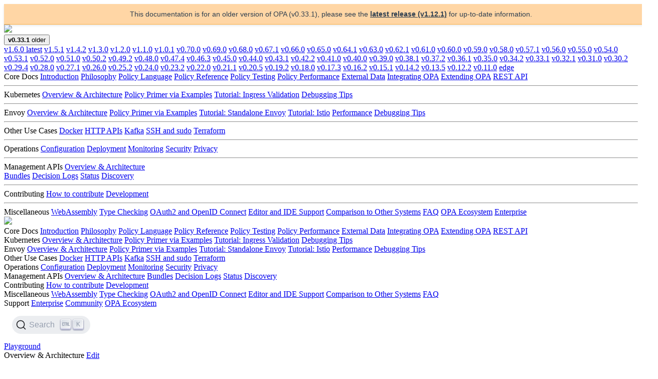

--- FILE ---
content_type: text/html; charset=UTF-8
request_url: https://v0-33-1--opa-docs.netlify.app/management-introduction/
body_size: 5568
content:
<!doctype html><html lang=en><head><meta charset=utf-8><meta http-equiv=x-ua-compatible content="IE=edge"><meta name=viewport content="initial-scale=1,maximum-scale=1,user-scalable=no"><meta name=description content="Policy-based control for cloud native environments"><meta property="og:title" content="Overview & Architecture"><meta property="og:type" content="documentation"><meta property="og:url" content="/docs/v0.33.1/management-introduction/"><meta property="og:locale" content="en_US"><meta property="og:site_name" content="Open Policy Agent"><meta property="og:description" content="Policy-based control for cloud native environments"><meta name=og:type content="article"><meta name=og:image content="/img/logos/opa-horizontal-color.png"><meta name=og:image:alt content="Open Policy Agent project logo"><meta name=og:image:type content="image/png"><meta name=twitter:card content="summary"><meta name=twitter:site content="@OpenPolicyAgent"><meta name=twitter:creator content="@OpenPolicyAgent"><link rel="shortcut icon" href=/favicon.png type=image/x-icon><meta name=docsearch:language content="en"><meta name=docsearch:version content="v0.33.1"><meta name=generator content="Hugo 0.113.0"><title>Open Policy Agent | Overview & Architecture</title><link rel=stylesheet href=https://cdnjs.cloudflare.com/ajax/libs/tocbot/4.7.0/tocbot.css><link rel=stylesheet href=/css/style.6bfc8ac65b350366ac556d88070754f8cd75095d9358a81278335facc4ec7e64.css integrity="sha256-a/yKxls1A2asVW2IBwdU+M11CV2TWKgSeDNfrMTsfmQ="><link rel=stylesheet href=https://cdn.jsdelivr.net/npm/@docsearch/css@3></head><body><div class=dashboard-wrapper><div class=dashboard><div class="dashboard-panel left has-background-white-bis is-hidden-touch"><div class="dashboard-panel-header has-text-centered"><div class=dashboard-panel-header-logo><a href=https://openpolicyagent.org><img src=/img/logos/opa-horizontal-color.png></a></div><div class="dropdown is-left"><div class=dropdown-trigger><button class="button is-dark" aria-haspopup=true aria-controls=dropdown-menu>
<span><strong>v0.33.1</strong></span>
<span class="tag latest-tag is-danger is-small has-text-weight-bold">older</span>
<span class="icon is-small"><i class="fas fa-angle-down" aria-hidden=true></i></span></button></div><div class=dropdown-menu><div class="dropdown-content has-text-left"><a href=https://v1-6-0--opa-docs.netlify.app/ class=dropdown-item>v1.6.0
<span class="tag latest-tag is-success is-small has-text-weight-bold">latest</span></a>
<a href=https://v1-5-1--opa-docs.netlify.app/ class=dropdown-item>v1.5.1</a>
<a href=https://v1-4-2--opa-docs.netlify.app/ class=dropdown-item>v1.4.2</a>
<a href=https://v1-3-0--opa-docs.netlify.app/ class=dropdown-item>v1.3.0</a>
<a href=https://v1-2-0--opa-docs.netlify.app/ class=dropdown-item>v1.2.0</a>
<a href=https://v1-1-0--opa-docs.netlify.app/ class=dropdown-item>v1.1.0</a>
<a href=https://v1-0-1--opa-docs.netlify.app/ class=dropdown-item>v1.0.1</a>
<a href=https://v0-70-0--opa-docs.netlify.app/ class=dropdown-item>v0.70.0</a>
<a href=https://v0-69-0--opa-docs.netlify.app/ class=dropdown-item>v0.69.0</a>
<a href=https://v0-68-0--opa-docs.netlify.app/ class=dropdown-item>v0.68.0</a>
<a href=https://v0-67-1--opa-docs.netlify.app/ class=dropdown-item>v0.67.1</a>
<a href=https://v0-66-0--opa-docs.netlify.app/ class=dropdown-item>v0.66.0</a>
<a href=https://v0-65-0--opa-docs.netlify.app/ class=dropdown-item>v0.65.0</a>
<a href=https://v0-64-1--opa-docs.netlify.app/ class=dropdown-item>v0.64.1</a>
<a href=https://v0-63-0--opa-docs.netlify.app/ class=dropdown-item>v0.63.0</a>
<a href=https://v0-62-1--opa-docs.netlify.app/ class=dropdown-item>v0.62.1</a>
<a href=https://v0-61-0--opa-docs.netlify.app/ class=dropdown-item>v0.61.0</a>
<a href=https://v0-60-0--opa-docs.netlify.app/ class=dropdown-item>v0.60.0</a>
<a href=https://v0-59-0--opa-docs.netlify.app/ class=dropdown-item>v0.59.0</a>
<a href=https://v0-58-0--opa-docs.netlify.app/ class=dropdown-item>v0.58.0</a>
<a href=https://v0-57-1--opa-docs.netlify.app/ class=dropdown-item>v0.57.1</a>
<a href=https://v0-56-0--opa-docs.netlify.app/ class=dropdown-item>v0.56.0</a>
<a href=https://v0-55-0--opa-docs.netlify.app/ class=dropdown-item>v0.55.0</a>
<a href=https://v0-54-0--opa-docs.netlify.app/ class=dropdown-item>v0.54.0</a>
<a href=https://v0-53-1--opa-docs.netlify.app/ class=dropdown-item>v0.53.1</a>
<a href=https://v0-52-0--opa-docs.netlify.app/ class=dropdown-item>v0.52.0</a>
<a href=https://v0-51-0--opa-docs.netlify.app/ class=dropdown-item>v0.51.0</a>
<a href=https://v0-50-2--opa-docs.netlify.app/ class=dropdown-item>v0.50.2</a>
<a href=https://v0-49-2--opa-docs.netlify.app/ class=dropdown-item>v0.49.2</a>
<a href=https://v0-48-0--opa-docs.netlify.app/ class=dropdown-item>v0.48.0</a>
<a href=https://v0-47-4--opa-docs.netlify.app/ class=dropdown-item>v0.47.4</a>
<a href=https://v0-46-3--opa-docs.netlify.app/ class=dropdown-item>v0.46.3</a>
<a href=https://v0-45-0--opa-docs.netlify.app/ class=dropdown-item>v0.45.0</a>
<a href=https://v0-44-0--opa-docs.netlify.app/ class=dropdown-item>v0.44.0</a>
<a href=https://v0-43-1--opa-docs.netlify.app/ class=dropdown-item>v0.43.1</a>
<a href=https://v0-42-2--opa-docs.netlify.app/ class=dropdown-item>v0.42.2</a>
<a href=https://v0-41-0--opa-docs.netlify.app/ class=dropdown-item>v0.41.0</a>
<a href=https://v0-40-0--opa-docs.netlify.app/ class=dropdown-item>v0.40.0</a>
<a href=https://v0-39-0--opa-docs.netlify.app/ class=dropdown-item>v0.39.0</a>
<a href=https://v0-38-1--opa-docs.netlify.app/ class=dropdown-item>v0.38.1</a>
<a href=https://v0-37-2--opa-docs.netlify.app/ class=dropdown-item>v0.37.2</a>
<a href=https://v0-36-1--opa-docs.netlify.app/ class=dropdown-item>v0.36.1</a>
<a href=https://v0-35-0--opa-docs.netlify.app/ class=dropdown-item>v0.35.0</a>
<a href=https://v0-34-2--opa-docs.netlify.app/ class=dropdown-item>v0.34.2</a>
<a href=https://v0-33-1--opa-docs.netlify.app/ class=dropdown-item>v0.33.1</a>
<a href=https://v0-32-1--opa-docs.netlify.app/ class=dropdown-item>v0.32.1</a>
<a href=https://v0-31-0--opa-docs.netlify.app/ class=dropdown-item>v0.31.0</a>
<a href=https://v0-30-2--opa-docs.netlify.app/ class=dropdown-item>v0.30.2</a>
<a href=https://v0-29-4--opa-docs.netlify.app/ class=dropdown-item>v0.29.4</a>
<a href=https://v0-28-0--opa-docs.netlify.app/ class=dropdown-item>v0.28.0</a>
<a href=https://v0-27-1--opa-docs.netlify.app/ class=dropdown-item>v0.27.1</a>
<a href=https://v0-26-0--opa-docs.netlify.app/ class=dropdown-item>v0.26.0</a>
<a href=https://v0-25-2--opa-docs.netlify.app/ class=dropdown-item>v0.25.2</a>
<a href=https://v0-24-0--opa-docs.netlify.app/ class=dropdown-item>v0.24.0</a>
<a href=https://v0-23-2--opa-docs.netlify.app/ class=dropdown-item>v0.23.2</a>
<a href=https://v0-22-0--opa-docs.netlify.app/ class=dropdown-item>v0.22.0</a>
<a href=https://v0-21-1--opa-docs.netlify.app/ class=dropdown-item>v0.21.1</a>
<a href=https://v0-20-5--opa-docs.netlify.app/ class=dropdown-item>v0.20.5</a>
<a href=https://v0-19-2--opa-docs.netlify.app/ class=dropdown-item>v0.19.2</a>
<a href=https://v0-18-0--opa-docs.netlify.app/ class=dropdown-item>v0.18.0</a>
<a href=https://v0-17-3--opa-docs.netlify.app/ class=dropdown-item>v0.17.3</a>
<a href=https://v0-16-2--opa-docs.netlify.app/ class=dropdown-item>v0.16.2</a>
<a href=https://v0-15-1--opa-docs.netlify.app/ class=dropdown-item>v0.15.1</a>
<a href=https://v0-14-2--opa-docs.netlify.app/ class=dropdown-item>v0.14.2</a>
<a href=https://v0-13-5--opa-docs.netlify.app/ class=dropdown-item>v0.13.5</a>
<a href=https://v0-12-2--opa-docs.netlify.app/ class=dropdown-item>v0.12.2</a>
<a href=https://v0-11-0--opa-docs.netlify.app/ class=dropdown-item>v0.11.0</a>
<a href=https://www.openpolicyagent.org/docs/edge/ class=dropdown-item>edge</a></div></div></div></div><div class="dashboard-panel-content is-scrollable"><span class=docs-nav-title>Core Docs</span>
<a class=docs-nav-item href=/docs/v0.33.1>Introduction</a>
<a class=docs-nav-item href=/docs/v0.33.1/philosophy/>Philosophy</a>
<a class=docs-nav-item href=/docs/v0.33.1/policy-language/>Policy Language</a>
<a class=docs-nav-item href=/docs/v0.33.1/policy-reference/>Policy Reference</a>
<a class=docs-nav-item href=/docs/v0.33.1/policy-testing/>Policy Testing</a>
<a class=docs-nav-item href=/docs/v0.33.1/policy-performance/>Policy Performance</a>
<a class=docs-nav-item href=/docs/v0.33.1/external-data/>External Data</a>
<a class=docs-nav-item href=/docs/v0.33.1/integration/>Integrating OPA</a>
<a class=docs-nav-item href=/docs/v0.33.1/extensions/>Extending OPA</a>
<a class=docs-nav-item href=/docs/v0.33.1/rest-api/>REST API</a><hr class=docs-nav-hr><span class=docs-nav-title>Kubernetes</span>
<a class=docs-nav-item href=/docs/v0.33.1/kubernetes-introduction/>Overview & Architecture</a>
<a class=docs-nav-item href=/docs/v0.33.1/kubernetes-primer/>Policy Primer via Examples</a>
<a class=docs-nav-item href=/docs/v0.33.1/kubernetes-tutorial/>Tutorial: Ingress Validation</a>
<a class=docs-nav-item href=/docs/v0.33.1/kubernetes-debugging/>Debugging Tips</a><hr class=docs-nav-hr><span class=docs-nav-title>Envoy</span>
<a class=docs-nav-item href=/docs/v0.33.1/envoy-introduction/>Overview & Architecture</a>
<a class=docs-nav-item href=/docs/v0.33.1/envoy-primer/>Policy Primer via Examples</a>
<a class=docs-nav-item href=/docs/v0.33.1/envoy-tutorial-standalone-envoy/>Tutorial: Standalone Envoy</a>
<a class=docs-nav-item href=/docs/v0.33.1/envoy-tutorial-istio/>Tutorial: Istio</a>
<a class=docs-nav-item href=/docs/v0.33.1/envoy-performance/>Performance</a>
<a class=docs-nav-item href=/docs/v0.33.1/envoy-debugging/>Debugging Tips</a><hr class=docs-nav-hr><span class=docs-nav-title>Other Use Cases</span>
<a class=docs-nav-item href=/docs/v0.33.1/docker-authorization/>Docker</a>
<a class=docs-nav-item href=/docs/v0.33.1/http-api-authorization/>HTTP APIs</a>
<a class=docs-nav-item href=/docs/v0.33.1/kafka-authorization/>Kafka</a>
<a class=docs-nav-item href=/docs/v0.33.1/ssh-and-sudo-authorization/>SSH and sudo</a>
<a class=docs-nav-item href=/docs/v0.33.1/terraform/>Terraform</a><hr class=docs-nav-hr><span class=docs-nav-title>Operations</span>
<a class=docs-nav-item href=/docs/v0.33.1/configuration/>Configuration</a>
<a class=docs-nav-item href=/docs/v0.33.1/deployments/>Deployment</a>
<a class=docs-nav-item href=/docs/v0.33.1/monitoring/>Monitoring</a>
<a class=docs-nav-item href=/docs/v0.33.1/security/>Security</a>
<a class=docs-nav-item href=/docs/v0.33.1/privacy/>Privacy</a><hr class=docs-nav-hr><span class=docs-nav-title>Management APIs</span>
<a class="docs-nav-item is-active" href=/docs/v0.33.1/management-introduction/>Overview & Architecture</a><div class=toc></div><a class=docs-nav-item href=/docs/v0.33.1/management-bundles/>Bundles</a>
<a class=docs-nav-item href=/docs/v0.33.1/management-decision-logs/>Decision Logs</a>
<a class=docs-nav-item href=/docs/v0.33.1/management-status/>Status</a>
<a class=docs-nav-item href=/docs/v0.33.1/management-discovery/>Discovery</a><hr class=docs-nav-hr><span class=docs-nav-title>Contributing</span>
<a class=docs-nav-item href=/docs/v0.33.1/contributing/>How to contribute</a>
<a class=docs-nav-item href=/docs/v0.33.1/development/>Development</a><hr class=docs-nav-hr><span class=docs-nav-title>Miscellaneous</span>
<a class=docs-nav-item href=/docs/v0.33.1/wasm/>WebAssembly</a>
<a class=docs-nav-item href=/docs/v0.33.1/schemas/>Type Checking</a>
<a class=docs-nav-item href=/docs/v0.33.1/oauth-oidc/>OAuth2 and OpenID Connect</a>
<a class=docs-nav-item href=/docs/v0.33.1/editor-and-ide-support/>Editor and IDE Support</a>
<a class=docs-nav-item href=/docs/v0.33.1/comparison-to-other-systems/>Comparison to Other Systems</a>
<a class=docs-nav-item href=/docs/v0.33.1/faq/>FAQ</a>
<a class=docs-nav-item href=/ecosystem>OPA Ecosystem</a>
<a class=docs-nav-item href=/support>Enterprise</a></div></div><div class="dashboard-main is-scrollable"><nav class="navbar is-primary"><div class="navbar-brand is-hidden-desktop"><a class=navbar-item href><img src=/img/logos/opa-icon-white.png></a>
<a role=button class="navbar-burger burger" aria-label=menu aria-expanded=false data-target=mobile-menu><span aria-hidden=true></span>
<span aria-hidden=true></span>
<span aria-hidden=true></span></a></div><div class="navbar-menu is-hidden-desktop" id=mobile-menu><div class=navbar-start><span class="navbar-item is-size-5 has-text-weight-light is-uppercase">Core Docs</span>
<a class=navbar-item href=/docs/v0.33.1/>Introduction</a>
<a class=navbar-item href=/docs/v0.33.1/philosophy/>Philosophy</a>
<a class=navbar-item href=/docs/v0.33.1/policy-language/>Policy Language</a>
<a class=navbar-item href=/docs/v0.33.1/policy-reference/>Policy Reference</a>
<a class=navbar-item href=/docs/v0.33.1/policy-testing/>Policy Testing</a>
<a class=navbar-item href=/docs/v0.33.1/policy-performance/>Policy Performance</a>
<a class=navbar-item href=/docs/v0.33.1/external-data/>External Data</a>
<a class=navbar-item href=/docs/v0.33.1/integration/>Integrating OPA</a>
<a class=navbar-item href=/docs/v0.33.1/extensions/>Extending OPA</a>
<a class=navbar-item href=/docs/v0.33.1/rest-api/>REST API</a><br><span class="navbar-item is-size-5 has-text-weight-light is-uppercase">Kubernetes</span>
<a class=navbar-item href=/docs/v0.33.1/kubernetes-introduction/>Overview & Architecture</a>
<a class=navbar-item href=/docs/v0.33.1/kubernetes-primer/>Policy Primer via Examples</a>
<a class=navbar-item href=/docs/v0.33.1/kubernetes-tutorial/>Tutorial: Ingress Validation</a>
<a class=navbar-item href=/docs/v0.33.1/kubernetes-debugging/>Debugging Tips</a><br><span class="navbar-item is-size-5 has-text-weight-light is-uppercase">Envoy</span>
<a class=navbar-item href=/docs/v0.33.1/envoy-introduction/>Overview & Architecture</a>
<a class=navbar-item href=/docs/v0.33.1/envoy-primer/>Policy Primer via Examples</a>
<a class=navbar-item href=/docs/v0.33.1/envoy-tutorial-standalone-envoy/>Tutorial: Standalone Envoy</a>
<a class=navbar-item href=/docs/v0.33.1/envoy-tutorial-istio/>Tutorial: Istio</a>
<a class=navbar-item href=/docs/v0.33.1/envoy-performance/>Performance</a>
<a class=navbar-item href=/docs/v0.33.1/envoy-debugging/>Debugging Tips</a><br><span class="navbar-item is-size-5 has-text-weight-light is-uppercase">Other Use Cases</span>
<a class=navbar-item href=/docs/v0.33.1/docker-authorization/>Docker</a>
<a class=navbar-item href=/docs/v0.33.1/http-api-authorization/>HTTP APIs</a>
<a class=navbar-item href=/docs/v0.33.1/kafka-authorization/>Kafka</a>
<a class=navbar-item href=/docs/v0.33.1/ssh-and-sudo-authorization/>SSH and sudo</a>
<a class=navbar-item href=/docs/v0.33.1/terraform/>Terraform</a><br><span class="navbar-item is-size-5 has-text-weight-light is-uppercase">Operations</span>
<a class=navbar-item href=/docs/v0.33.1/configuration/>Configuration</a>
<a class=navbar-item href=/docs/v0.33.1/deployments/>Deployment</a>
<a class=navbar-item href=/docs/v0.33.1/monitoring/>Monitoring</a>
<a class=navbar-item href=/docs/v0.33.1/security/>Security</a>
<a class=navbar-item href=/docs/v0.33.1/privacy/>Privacy</a><br><span class="navbar-item is-size-5 has-text-weight-light is-uppercase">Management APIs</span>
<a class=navbar-item href=/docs/v0.33.1/management-introduction/>Overview & Architecture</a>
<a class=navbar-item href=/docs/v0.33.1/management-bundles/>Bundles</a>
<a class=navbar-item href=/docs/v0.33.1/management-decision-logs/>Decision Logs</a>
<a class=navbar-item href=/docs/v0.33.1/management-status/>Status</a>
<a class=navbar-item href=/docs/v0.33.1/management-discovery/>Discovery</a><br><span class="navbar-item is-size-5 has-text-weight-light is-uppercase">Contributing</span>
<a class=navbar-item href=/docs/v0.33.1/contributing/>How to contribute</a>
<a class=navbar-item href=/docs/v0.33.1/development/>Development</a><br><span class="navbar-item is-size-5 has-text-weight-light is-uppercase">Miscellaneous</span>
<a class=navbar-item href=/docs/v0.33.1/wasm/>WebAssembly</a>
<a class=navbar-item href=/docs/v0.33.1/schemas/>Type Checking</a>
<a class=navbar-item href=/docs/v0.33.1/oauth-oidc/>OAuth2 and OpenID Connect</a>
<a class=navbar-item href=/docs/v0.33.1/editor-and-ide-support/>Editor and IDE Support</a>
<a class=navbar-item href=/docs/v0.33.1/comparison-to-other-systems/>Comparison to Other Systems</a>
<a class=navbar-item href=/docs/v0.33.1/faq/>FAQ</a><br><span class="navbar-item is-size-5 has-text-weight-light is-uppercase">Support</span>
<a class=navbar-item href=/support>Enterprise</a>
<a class=navbar-item href=/community>Community</a>
<a class=navbar-item href=/ecosystem>OPA Ecosystem</a></div><div class=navbar-end><div class=navbar-item><div class=buttons><a class="button is-primary" href=https://github.com/open-policy-agent/opa target=_blank><span class="icon has-text-white-bis"><i class="fab fa-github"></i></span></a>
<a class="button is-primary" href=https://github.com/open-policy-agent/feedback/discussions target=_blank><span class="icon has-text-white-bis"><i class="fas fa-comments"></i></span></a>
<a class="button is-primary" href=https://twitter.com/OpenPolicyAgent target=_blank><span class="icon has-text-white-bis"><i class="fab fa-twitter"></i></span></a>
<a class="button is-primary" href=https://blog.openpolicyagent.org target=_blank><span class="icon has-text-white-bis"><i class="fab fa-medium"></i></span></a>
<a class="button is-primary" href=https://inviter.co/opa target=_blank><span class="icon has-text-white-bis"><i class="fab fa-slack"></i></span></a></div></div></div></div><div class=navbar-menu><div class=navbar-end><div class=navbar-item><p class="control has-icons-right"><div id=docsearch></div><span class="icon is-small is-right"><icon></span></p></div><div class=navbar-item><a class="button is-success has-text-weight-semibold" href=https://play.openpolicyagent.org/ target=_blank title=Playground>Playground</a></div><a class=navbar-item href=https://github.com/open-policy-agent/opa target=_blank title=GitHub><span class="icon has-text-white-bis"><i class="fab fa-github"></i></span></a>
<a class=navbar-item href=https://github.com/open-policy-agent/feedback/discussions target=_blank title="GitHub Discussions"><span class="icon has-text-white-bis"><i class="fas fa-comments"></i></span></a>
<a class=navbar-item href=https://twitter.com/OpenPolicyAgent target=_blank title=Twitter><span class="icon has-text-white-bis"><i class="fab fa-twitter"></i></span></a>
<a class=navbar-item href=https://blog.openpolicyagent.org target=_blank title=Medium><span class="icon has-text-white-bis"><i class="fab fa-medium"></i></span></a>
<a class=navbar-item href=https://inviter.co/opa target=_blank title=Slack><span class="icon has-text-white-bis"><i class="fab fa-slack"></i></span></a></div></div></nav><article class=article><div class=container><section class=hero><div class=hero-body><span class="title is-size-1 is-size-2-mobile">Overview & Architecture</span>
<span class="icon has-text-white-bis is-size-4 is-size-5-mobile icon-edit"><a href=https://github.com/open-policy-agent/opa/edit/main/docs/content/management-introduction.md target=_blank><i class="fab fa-github"></i>
<span>Edit</span></a></span><hr></div></section><section class=section><div class=content><p>OPA exposes a set of APIs that enable unified, logically centralized policy
management. Read this page if you are interested in how to build a control plane
around OPA that enables policy distribution and collection of important
telemetry data like decision logs.</p><p>OPA enables low-latency, highly-available policy enforcement by providing a
lightweight engine for distributed architectures. By default, all of the policy
and data that OPA uses to make decisions is kept in-memory:</p><figure class=figure><img src=/docs/v0.33.1/images/integration.svg width=55%><figcaption class=has-text-weight-light>Host-local Architecture</figcaption></figure><p>OPA is designed to enable <em>distributed</em> policy enforcement. You can run OPA next
to each and every service that needs to offload policy decision-making. By
colocating OPA with the services that require decision-making, you ensure that
policy decisions are rendered as fast as possible and in a highly-available
manner.</p><figure class=figure><img src=/docs/v0.33.1/images/distributed.svg width=55%><figcaption class=has-text-weight-light>Distributed Enforcement</figcaption></figure><p>To control and observe a set of OPAs, each OPA can be configured to connect to
management APIs that enable:</p><ul><li>Policy distribution (<a href=../management-bundles>Bundles</a>)</li><li>Decision telemetry (<a href=../management-decision-logs>Decision Logs</a>)</li><li>Agent telemetry (<a href=../management-status>Status</a>)</li><li>Dynamic agent configuration (<a href=../management-discovery>Discovery</a>)</li></ul><p>By configuring and implementing these management APIs you can unify control and
visibility over OPAs in your environments. OPA does not provide a control plane
service out-of-the-box today.</p><figure class=figure><img src=/docs/v0.33.1/images/control-plane.svg width=55%><figcaption class=has-text-weight-light>Control Plane</figcaption></figure></div><style>.feedback--answer{display:inline-block}.feedback--answer-no{margin-left:1em}.feedback--response{display:none;margin-top:1em}.feedback--response__visible{display:block}.feedback--question{margin-bottom:1em}.feedback--title{font-size:1.75em}</style><div class=d-print-none><h2 class=feedback--title>Feedback</h2><p class=feedback--question>Was this page helpful?</p><button class="button feedback--answer feedback--answer-yes">Yes</button>
<button class="button feedback--answer feedback--answer-no">No</button><p class="feedback--response feedback--response-yes">Glad to hear it! Please <a href=https://github.com/open-policy-agent/opa/issues/new>tell us how we can improve</a>.</p><p class="feedback--response feedback--response-no">Sorry to hear that. Please <a href=https://github.com/open-policy-agent/opa/issues/new>tell us how we can improve</a>.</p></div><script>const yesButton=document.querySelector(".feedback--answer-yes"),noButton=document.querySelector(".feedback--answer-no"),yesResponse=document.querySelector(".feedback--response-yes"),noResponse=document.querySelector(".feedback--response-no"),disableButtons=()=>{yesButton.disabled=!0,noButton.disabled=!0},sendFeedback=e=>{if(typeof ga!="function")return;const t={command:"send",hitType:"event",category:"Helpful",action:"click",label:window.location.pathname,value:e};ga(t.command,t.hitType,t.category,t.action,t.label,t.value)};yesButton.addEventListener("click",()=>{yesResponse.classList.add("feedback--response__visible"),disableButtons(),sendFeedback(1)}),noButton.addEventListener("click",()=>{noResponse.classList.add("feedback--response__visible"),disableButtons(),sendFeedback(0)})</script><div class=toc-padding></div></section></div></article></div></div><script src=https://cdn.jsdelivr.net/npm/@docsearch/js@3 onerror='console.error("Error loading the docsearch.min.js script")'></script>
<script src=https://cdnjs.cloudflare.com/ajax/libs/jquery/3.3.1/jquery.min.js integrity="sha512-+NqPlbbtM1QqiK8ZAo4Yrj2c4lNQoGv8P79DPtKzj++l5jnN39rHA/xsqn8zE9l0uSoxaCdrOgFs6yjyfbBxSg==" crossorigin=anonymous referrerpolicy=no-referrer></script>
<script src=https://cdnjs.cloudflare.com/ajax/libs/tocbot/4.7.0/tocbot.min.js integrity="sha512-0yvqkr9Ldt1VsW3izBRlvZuz0Sd1Yu+ZRZSFg33ogi0FJi7FlzP3s1QOrA0Fd0XbAEXMdSrLQBlCFyHq4kNEEQ==" crossorigin=anonymous referrerpolicy=no-referrer></script>
<script src=/js/app.9e4213d527d0e4feb2e5745ae3027ae3aa8214213f59240049d879d6677db168.js integrity="sha256-nkIT1SfQ5P6y5XRa4wJ646qCFCE/WSQASdh51md9sWg="></script>
<script src=/js/anchor.min.js></script>
<script>console.log("You are reading the docs for version v0.33.1 of Open Policy Agent"),docsearch({container:"#docsearch",appId:"P4N61UNFMP",indexName:"openpolicyagent",apiKey:"40a3909859478f0b23c385214feab2ef",searchParameters:{facetFilters:["version:v0.33.1"]}})</script><script>(function() {
    const currentHost = window.location.hostname;
    
    // Skip banner for main documentation site
    if (currentHost === 'opa-docs.netlify.app') {
        return;
    }
    
    // Extract version from hostname if it's a versioned site
    function extractVersionFromHostname(hostname) {
        const versionMatch = hostname.match(/^v(\d+)-(\d+)-(\d+)--opa-docs\.netlify\.app$/);
        if (versionMatch) {
            return `v${versionMatch[1]}.${versionMatch[2]}.${versionMatch[3]}`;
        }
        return null;
    }
    
    // Create banner element
    function createBanner() {
        const banner = document.createElement('div');
        banner.style.cssText = `
            width: 100%;
            background-color: #ffd6a5;
            color: #2c3e50;
            padding: 12px 20px;
            text-align: center;
            font-family: -apple-system, BlinkMacSystemFont, 'Segoe UI', Roboto, sans-serif;
            font-size: 14px;
            box-shadow: 0 2px 4px rgba(0,0,0,0.1);
            border-bottom: 1px solid #ffb347;
        `;
        return banner;
    }
    
    // Get message based on hostname and latest version
    function getMessage(currentHost, latestVersion) {
        const currentVersion = extractVersionFromHostname(currentHost);
        const linkStyle = 'color: #2c3e50; text-decoration: underline; font-weight: bold;';
        
        if (currentHost === 'edge--opa-docs.netlify.app') {
            const latestText = latestVersion ? ` (${latestVersion})` : '';
            return `This documentation is pre-release. View the <a href="https://www.openpolicyagent.org/docs" style="${linkStyle}">documentation for the latest release${latestText}</a>.`;
        }
        
        if (currentVersion) {
            if (latestVersion && currentVersion === latestVersion) {
                return `This documentation is for the latest release of OPA, ${currentVersion}. Use this site if you need a permalink to documentation for this version. Otherwise, please use the <a href="https://www.openpolicyagent.org/docs" style="${linkStyle}">main documentation site</a>.`;
            } else {
                const versionText = latestVersion ? ` (${currentVersion})` : '';
                const latestText = latestVersion ? ` (${latestVersion})` : '';
                return `This documentation is for an older version of OPA${versionText}, please see the <a href="https://www.openpolicyagent.org/docs" style="${linkStyle}">latest release${latestText}</a> for up-to-date information.`;
            }
        }
        
        // Fallback for unknown hostname patterns
        const latestText = latestVersion ? ` (${latestVersion})` : '';
        return `This documentation is for an older version of OPA, please see the <a href="https://www.openpolicyagent.org/docs" style="${linkStyle}">latest release${latestText}</a> for up-to-date information.`;
    }
    
    // Fetch latest version and show banner
    async function showBanner() {
        let latestVersion = null;
        
        try {
            const response = await fetch('https://www.openpolicyagent.org/data/versions.json');
            if (response.ok) {
                const versions = await response.json();
                if (Array.isArray(versions) && versions.length > 0) {
                    // Filter out release candidates and get the last stable version
                    const stableVersions = versions.filter(v => !v.includes('-rc'));
                    latestVersion = stableVersions[stableVersions.length - 1];
                }
            }
        } catch (error) {
            console.warn('Failed to fetch latest OPA version:', error);
        }
        
        const banner = createBanner();
        banner.innerHTML = getMessage(currentHost, latestVersion);
        document.body.insertBefore(banner, document.body.firstChild);
    }
    
    // Run when DOM is ready
    if (document.readyState === 'loading') {
        document.addEventListener('DOMContentLoaded', showBanner);
    } else {
        showBanner();
    }
})();</script></body></html>

--- FILE ---
content_type: text/css; charset=utf-8
request_url: https://cdn.jsdelivr.net/npm/@docsearch/css@3
body_size: 3073
content:
/**
 * Skipped minification because the original files appears to be already minified.
 * Original file: /npm/@docsearch/css@3.9.0/dist/style.css
 *
 * Do NOT use SRI with dynamically generated files! More information: https://www.jsdelivr.com/using-sri-with-dynamic-files
 */
/*! @docsearch/css 3.9.0 | MIT License | © Algolia, Inc. and contributors | https://docsearch.algolia.com */
:root{--docsearch-primary-color:#5468ff;--docsearch-text-color:#1c1e21;--docsearch-spacing:12px;--docsearch-icon-stroke-width:1.4;--docsearch-highlight-color:var(--docsearch-primary-color);--docsearch-muted-color:#969faf;--docsearch-container-background:rgba(101,108,133,.8);--docsearch-logo-color:#5468ff;--docsearch-modal-width:560px;--docsearch-modal-height:600px;--docsearch-modal-background:#f5f6f7;--docsearch-modal-shadow:inset 1px 1px 0 0 hsla(0,0%,100%,.5),0 3px 8px 0 #555a64;--docsearch-searchbox-height:56px;--docsearch-searchbox-background:#ebedf0;--docsearch-searchbox-focus-background:#fff;--docsearch-searchbox-shadow:inset 0 0 0 2px var(--docsearch-primary-color);--docsearch-hit-height:56px;--docsearch-hit-color:#444950;--docsearch-hit-active-color:#fff;--docsearch-hit-background:#fff;--docsearch-hit-shadow:0 1px 3px 0 #d4d9e1;--docsearch-key-gradient:linear-gradient(-225deg,#d5dbe4,#f8f8f8);--docsearch-key-shadow:inset 0 -2px 0 0 #cdcde6,inset 0 0 1px 1px #fff,0 1px 2px 1px rgba(30,35,90,.4);--docsearch-key-pressed-shadow:inset 0 -2px 0 0 #cdcde6,inset 0 0 1px 1px #fff,0 1px 1px 0 rgba(30,35,90,.4);--docsearch-footer-height:44px;--docsearch-footer-background:#fff;--docsearch-footer-shadow:0 -1px 0 0 #e0e3e8,0 -3px 6px 0 rgba(69,98,155,.12)}html[data-theme=dark]{--docsearch-text-color:#f5f6f7;--docsearch-container-background:rgba(9,10,17,.8);--docsearch-modal-background:#15172a;--docsearch-modal-shadow:inset 1px 1px 0 0 #2c2e40,0 3px 8px 0 #000309;--docsearch-searchbox-background:#090a11;--docsearch-searchbox-focus-background:#000;--docsearch-hit-color:#bec3c9;--docsearch-hit-shadow:none;--docsearch-hit-background:#090a11;--docsearch-key-gradient:linear-gradient(-26.5deg,#565872,#31355b);--docsearch-key-shadow:inset 0 -2px 0 0 #282d55,inset 0 0 1px 1px #51577d,0 2px 2px 0 rgba(3,4,9,.3);--docsearch-key-pressed-shadow:inset 0 -2px 0 0 #282d55,inset 0 0 1px 1px #51577d,0 1px 1px 0 #0304094d;--docsearch-footer-background:#1e2136;--docsearch-footer-shadow:inset 0 1px 0 0 rgba(73,76,106,.5),0 -4px 8px 0 rgba(0,0,0,.2);--docsearch-logo-color:#fff;--docsearch-muted-color:#7f8497}.DocSearch-Button{align-items:center;background:var(--docsearch-searchbox-background);border:0;border-radius:40px;color:var(--docsearch-muted-color);cursor:pointer;display:flex;font-weight:500;height:36px;justify-content:space-between;margin:0 0 0 16px;padding:0 8px;user-select:none}.DocSearch-Button:active,.DocSearch-Button:focus,.DocSearch-Button:hover{background:var(--docsearch-searchbox-focus-background);box-shadow:var(--docsearch-searchbox-shadow);color:var(--docsearch-text-color);outline:none}.DocSearch-Button-Container{align-items:center;display:flex}.DocSearch-Search-Icon{stroke-width:1.6}.DocSearch-Button .DocSearch-Search-Icon{color:var(--docsearch-text-color)}.DocSearch-Button-Placeholder{font-size:1rem;padding:0 12px 0 6px}.DocSearch-Button-Keys{display:flex;min-width:calc(40px + .8em)}.DocSearch-Button-Key{align-items:center;background:var(--docsearch-key-gradient);border:0;border-radius:3px;box-shadow:var(--docsearch-key-shadow);color:var(--docsearch-muted-color);display:flex;height:18px;justify-content:center;margin-right:.4em;padding:0 0 2px;position:relative;top:-1px;transition-duration:.1s;transition-property:all;transition-timing-function:cubic-bezier(.4,0,.2,1);width:20px}@media (prefers-reduced-motion){.DocSearch-Button-Key{transition:none}}.DocSearch-Button-Key--pressed{box-shadow:var(--docsearch-key-pressed-shadow);transform:translate3d(0,1px,0)}@media (max-width:768px){.DocSearch-Button-Keys,.DocSearch-Button-Placeholder{display:none}}.DocSearch--active{overflow:hidden!important}.DocSearch-Container,.DocSearch-Container *{box-sizing:border-box}.DocSearch-Container{background-color:var(--docsearch-container-background);height:100vh;left:0;position:fixed;top:0;width:100vw;z-index:200}.DocSearch-Container a{text-decoration:none}.DocSearch-Link{appearance:none;background:none;border:0;color:var(--docsearch-highlight-color);cursor:pointer;font:inherit;margin:0;padding:0}.DocSearch-Modal{background:var(--docsearch-modal-background);border-radius:6px;box-shadow:var(--docsearch-modal-shadow);flex-direction:column;margin:60px auto auto;max-width:var(--docsearch-modal-width);position:relative}.DocSearch-SearchBar{display:flex;padding:var(--docsearch-spacing) var(--docsearch-spacing) 0}.DocSearch-Form{align-items:center;background:var(--docsearch-searchbox-focus-background);border-radius:4px;box-shadow:var(--docsearch-searchbox-shadow);display:flex;height:var(--docsearch-searchbox-height);margin:0;padding:0 var(--docsearch-spacing);position:relative;width:100%}.DocSearch-Input{appearance:none;background:transparent;border:0;color:var(--docsearch-text-color);flex:1;font:inherit;font-size:1.2em;height:100%;outline:none;padding:0 0 0 8px;width:80%}.DocSearch-Input::placeholder{color:var(--docsearch-muted-color);opacity:1}.DocSearch-Input::-webkit-search-cancel-button,.DocSearch-Input::-webkit-search-decoration,.DocSearch-Input::-webkit-search-results-button,.DocSearch-Input::-webkit-search-results-decoration{display:none}.DocSearch-LoadingIndicator,.DocSearch-MagnifierLabel,.DocSearch-Reset{margin:0;padding:0}.DocSearch-MagnifierLabel,.DocSearch-Reset{align-items:center;color:var(--docsearch-highlight-color);display:flex;justify-content:center}.DocSearch-Container--Stalled .DocSearch-MagnifierLabel,.DocSearch-LoadingIndicator{display:none}.DocSearch-Container--Stalled .DocSearch-LoadingIndicator{align-items:center;color:var(--docsearch-highlight-color);display:flex;justify-content:center}@media screen and (prefers-reduced-motion:reduce){.DocSearch-Reset{animation:none;appearance:none;background:none;border:0;border-radius:50%;color:var(--docsearch-icon-color);cursor:pointer;right:0;stroke-width:var(--docsearch-icon-stroke-width)}}.DocSearch-Reset{animation:fade-in .1s ease-in forwards;appearance:none;background:none;border:0;border-radius:50%;color:var(--docsearch-icon-color);cursor:pointer;padding:2px;right:0;stroke-width:var(--docsearch-icon-stroke-width)}.DocSearch-Reset[hidden]{display:none}.DocSearch-Reset:hover{color:var(--docsearch-highlight-color)}.DocSearch-LoadingIndicator svg,.DocSearch-MagnifierLabel svg{height:24px;width:24px}.DocSearch-Cancel{display:none}.DocSearch-Dropdown{max-height:calc(var(--docsearch-modal-height) - var(--docsearch-searchbox-height) - var(--docsearch-spacing) - var(--docsearch-footer-height));min-height:var(--docsearch-spacing);overflow-y:auto;overflow-y:overlay;padding:0 var(--docsearch-spacing);scrollbar-color:var(--docsearch-muted-color) var(--docsearch-modal-background);scrollbar-width:thin}.DocSearch-Dropdown::-webkit-scrollbar{width:12px}.DocSearch-Dropdown::-webkit-scrollbar-track{background:transparent}.DocSearch-Dropdown::-webkit-scrollbar-thumb{background-color:var(--docsearch-muted-color);border:3px solid var(--docsearch-modal-background);border-radius:20px}.DocSearch-Dropdown ul{list-style:none;margin:0;padding:0}.DocSearch-Label{font-size:.75em;line-height:1.6em}.DocSearch-Help,.DocSearch-Label{color:var(--docsearch-muted-color)}.DocSearch-Help{font-size:.9em;margin:0;user-select:none}.DocSearch-Title{font-size:1.2em}.DocSearch-Logo a{display:flex}.DocSearch-Logo svg{color:var(--docsearch-logo-color);margin-left:8px}.DocSearch-Hits:last-of-type{margin-bottom:24px}.DocSearch-Hits mark{background:none;color:var(--docsearch-highlight-color)}.DocSearch-HitsFooter{color:var(--docsearch-muted-color);display:flex;font-size:.85em;justify-content:center;margin-bottom:var(--docsearch-spacing);padding:var(--docsearch-spacing)}.DocSearch-HitsFooter a{border-bottom:1px solid;color:inherit}.DocSearch-Hit{border-radius:4px;display:flex;padding-bottom:4px;position:relative;scroll-margin-top:40px}@media screen and (prefers-reduced-motion:reduce){.DocSearch-Hit--deleting{transition:none}}.DocSearch-Hit--deleting{opacity:0;transition:all .25s linear}@media screen and (prefers-reduced-motion:reduce){.DocSearch-Hit--favoriting{transition:none}}.DocSearch-Hit--favoriting{transform:scale(0);transform-origin:top center;transition:all .25s linear;transition-delay:.25s}.DocSearch-Hit a{background:var(--docsearch-hit-background);border-radius:4px;box-shadow:var(--docsearch-hit-shadow);display:block;padding-left:var(--docsearch-spacing);width:100%}.DocSearch-Hit-source{background:var(--docsearch-modal-background);color:var(--docsearch-highlight-color);font-size:.85em;font-weight:600;line-height:32px;margin:0 -4px;padding:8px 4px 0;position:sticky;top:0;z-index:10}.DocSearch-Hit-Tree{color:var(--docsearch-muted-color);height:var(--docsearch-hit-height);opacity:.5;stroke-width:var(--docsearch-icon-stroke-width);width:24px}.DocSearch-Hit[aria-selected=true] a{background-color:var(--docsearch-highlight-color)}.DocSearch-Hit[aria-selected=true] mark{text-decoration:underline}.DocSearch-Hit-Container{align-items:center;color:var(--docsearch-hit-color);display:flex;flex-direction:row;height:var(--docsearch-hit-height);padding:0 var(--docsearch-spacing) 0 0}.DocSearch-Hit-icon{height:20px;width:20px}.DocSearch-Hit-action,.DocSearch-Hit-icon{color:var(--docsearch-muted-color);stroke-width:var(--docsearch-icon-stroke-width)}.DocSearch-Hit-action{align-items:center;display:flex;height:22px;width:22px}.DocSearch-Hit-action svg{display:block;height:18px;width:18px}.DocSearch-Hit-action+.DocSearch-Hit-action{margin-left:6px}.DocSearch-Hit-action-button{appearance:none;background:none;border:0;border-radius:50%;color:inherit;cursor:pointer;padding:2px}svg.DocSearch-Hit-Select-Icon{display:none}.DocSearch-Hit[aria-selected=true] .DocSearch-Hit-Select-Icon{display:block}.DocSearch-Hit-action-button:focus,.DocSearch-Hit-action-button:hover{background:rgba(0,0,0,.2);transition:background-color .1s ease-in}@media screen and (prefers-reduced-motion:reduce){.DocSearch-Hit-action-button:focus,.DocSearch-Hit-action-button:hover{transition:none}}.DocSearch-Hit-action-button:focus path,.DocSearch-Hit-action-button:hover path{fill:#fff}.DocSearch-Hit-content-wrapper{display:flex;flex:1 1 auto;flex-direction:column;font-weight:500;justify-content:center;line-height:1.2em;margin:0 8px;overflow-x:hidden;position:relative;text-overflow:ellipsis;white-space:nowrap;width:80%}.DocSearch-Hit-title{font-size:.9em}.DocSearch-Hit-path{color:var(--docsearch-muted-color);font-size:.75em}.DocSearch-Hit[aria-selected=true] .DocSearch-Hit-Tree,.DocSearch-Hit[aria-selected=true] .DocSearch-Hit-action,.DocSearch-Hit[aria-selected=true] .DocSearch-Hit-icon,.DocSearch-Hit[aria-selected=true] .DocSearch-Hit-path,.DocSearch-Hit[aria-selected=true] .DocSearch-Hit-text,.DocSearch-Hit[aria-selected=true] .DocSearch-Hit-title,.DocSearch-Hit[aria-selected=true] mark{color:var(--docsearch-hit-active-color)!important}@media screen and (prefers-reduced-motion:reduce){.DocSearch-Hit-action-button:focus,.DocSearch-Hit-action-button:hover{background:rgba(0,0,0,.2);transition:none}}.DocSearch-ErrorScreen,.DocSearch-NoResults,.DocSearch-StartScreen{font-size:.9em;margin:0 auto;padding:36px 0;text-align:center;width:80%}.DocSearch-Screen-Icon{color:var(--docsearch-muted-color);padding-bottom:12px}.DocSearch-NoResults-Prefill-List{display:inline-block;padding-bottom:24px;text-align:left}.DocSearch-NoResults-Prefill-List ul{display:inline-block;padding:8px 0 0}.DocSearch-NoResults-Prefill-List li{list-style-position:inside;list-style-type:"» "}.DocSearch-Prefill{appearance:none;background:none;border:0;border-radius:1em;color:var(--docsearch-highlight-color);cursor:pointer;display:inline-block;font-size:1em;font-weight:700;padding:0}.DocSearch-Prefill:focus,.DocSearch-Prefill:hover{outline:none;text-decoration:underline}.DocSearch-Footer{align-items:center;background:var(--docsearch-footer-background);border-radius:0 0 8px 8px;box-shadow:var(--docsearch-footer-shadow);display:flex;flex-direction:row-reverse;flex-shrink:0;height:var(--docsearch-footer-height);justify-content:space-between;padding:0 var(--docsearch-spacing);position:relative;user-select:none;width:100%;z-index:300}.DocSearch-Commands{color:var(--docsearch-muted-color);display:flex;list-style:none;margin:0;padding:0}.DocSearch-Commands li{align-items:center;display:flex}.DocSearch-Commands li:not(:last-of-type){margin-right:.8em}.DocSearch-Commands-Key{align-items:center;background:var(--docsearch-key-gradient);border:0;border-radius:2px;box-shadow:var(--docsearch-key-shadow);color:var(--docsearch-muted-color);display:flex;height:18px;justify-content:center;margin-right:.4em;padding:0 0 1px;width:20px}.DocSearch-VisuallyHiddenForAccessibility{clip:rect(0 0 0 0);clip-path:inset(50%);height:1px;overflow:hidden;position:absolute;white-space:nowrap;width:1px}@media (max-width:768px){:root{--docsearch-spacing:10px;--docsearch-footer-height:40px}.DocSearch-Dropdown{height:100%}.DocSearch-Container{height:100vh;height:-webkit-fill-available;height:calc(var(--docsearch-vh, 1vh)*100);position:absolute}.DocSearch-Footer{border-radius:0;bottom:0;position:absolute}.DocSearch-Hit-content-wrapper{display:flex;position:relative;width:80%}.DocSearch-Modal{border-radius:0;box-shadow:none;height:100vh;height:-webkit-fill-available;height:calc(var(--docsearch-vh, 1vh)*100);margin:0;max-width:100%;width:100%}.DocSearch-Dropdown{max-height:calc(var(--docsearch-vh, 1vh)*100 - var(--docsearch-searchbox-height) - var(--docsearch-spacing) - var(--docsearch-footer-height))}.DocSearch-Cancel{appearance:none;background:none;border:0;color:var(--docsearch-highlight-color);cursor:pointer;display:inline-block;flex:none;font:inherit;font-size:1em;font-weight:500;margin-left:var(--docsearch-spacing);outline:none;overflow:hidden;padding:0;user-select:none;white-space:nowrap}.DocSearch-Commands,.DocSearch-Hit-Tree{display:none}}@keyframes fade-in{0%{opacity:0}to{opacity:1}}